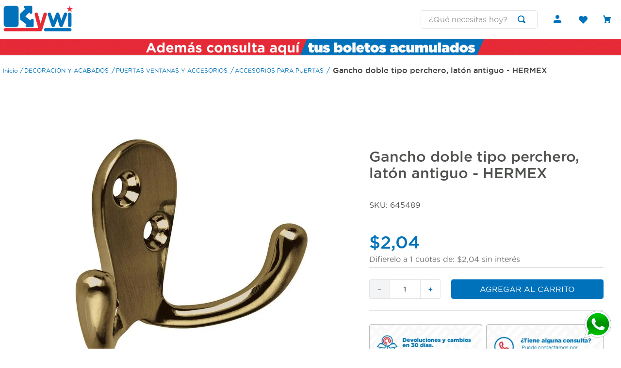

--- FILE ---
content_type: text/html; charset=utf-8
request_url: https://www.google.com/recaptcha/enterprise/anchor?ar=1&k=6LdV7CIpAAAAAPUrHXWlFArQ5hSiNQJk6Ja-vcYM&co=aHR0cHM6Ly93d3cua3l3aXRpZW5kYWVubGluZWEuY29tOjQ0Mw..&hl=es-419&v=7gg7H51Q-naNfhmCP3_R47ho&size=invisible&anchor-ms=20000&execute-ms=30000&cb=yspoc1rmeifa
body_size: 48763
content:
<!DOCTYPE HTML><html dir="ltr" lang="es-419"><head><meta http-equiv="Content-Type" content="text/html; charset=UTF-8">
<meta http-equiv="X-UA-Compatible" content="IE=edge">
<title>reCAPTCHA</title>
<style type="text/css">
/* cyrillic-ext */
@font-face {
  font-family: 'Roboto';
  font-style: normal;
  font-weight: 400;
  font-stretch: 100%;
  src: url(//fonts.gstatic.com/s/roboto/v48/KFO7CnqEu92Fr1ME7kSn66aGLdTylUAMa3GUBHMdazTgWw.woff2) format('woff2');
  unicode-range: U+0460-052F, U+1C80-1C8A, U+20B4, U+2DE0-2DFF, U+A640-A69F, U+FE2E-FE2F;
}
/* cyrillic */
@font-face {
  font-family: 'Roboto';
  font-style: normal;
  font-weight: 400;
  font-stretch: 100%;
  src: url(//fonts.gstatic.com/s/roboto/v48/KFO7CnqEu92Fr1ME7kSn66aGLdTylUAMa3iUBHMdazTgWw.woff2) format('woff2');
  unicode-range: U+0301, U+0400-045F, U+0490-0491, U+04B0-04B1, U+2116;
}
/* greek-ext */
@font-face {
  font-family: 'Roboto';
  font-style: normal;
  font-weight: 400;
  font-stretch: 100%;
  src: url(//fonts.gstatic.com/s/roboto/v48/KFO7CnqEu92Fr1ME7kSn66aGLdTylUAMa3CUBHMdazTgWw.woff2) format('woff2');
  unicode-range: U+1F00-1FFF;
}
/* greek */
@font-face {
  font-family: 'Roboto';
  font-style: normal;
  font-weight: 400;
  font-stretch: 100%;
  src: url(//fonts.gstatic.com/s/roboto/v48/KFO7CnqEu92Fr1ME7kSn66aGLdTylUAMa3-UBHMdazTgWw.woff2) format('woff2');
  unicode-range: U+0370-0377, U+037A-037F, U+0384-038A, U+038C, U+038E-03A1, U+03A3-03FF;
}
/* math */
@font-face {
  font-family: 'Roboto';
  font-style: normal;
  font-weight: 400;
  font-stretch: 100%;
  src: url(//fonts.gstatic.com/s/roboto/v48/KFO7CnqEu92Fr1ME7kSn66aGLdTylUAMawCUBHMdazTgWw.woff2) format('woff2');
  unicode-range: U+0302-0303, U+0305, U+0307-0308, U+0310, U+0312, U+0315, U+031A, U+0326-0327, U+032C, U+032F-0330, U+0332-0333, U+0338, U+033A, U+0346, U+034D, U+0391-03A1, U+03A3-03A9, U+03B1-03C9, U+03D1, U+03D5-03D6, U+03F0-03F1, U+03F4-03F5, U+2016-2017, U+2034-2038, U+203C, U+2040, U+2043, U+2047, U+2050, U+2057, U+205F, U+2070-2071, U+2074-208E, U+2090-209C, U+20D0-20DC, U+20E1, U+20E5-20EF, U+2100-2112, U+2114-2115, U+2117-2121, U+2123-214F, U+2190, U+2192, U+2194-21AE, U+21B0-21E5, U+21F1-21F2, U+21F4-2211, U+2213-2214, U+2216-22FF, U+2308-230B, U+2310, U+2319, U+231C-2321, U+2336-237A, U+237C, U+2395, U+239B-23B7, U+23D0, U+23DC-23E1, U+2474-2475, U+25AF, U+25B3, U+25B7, U+25BD, U+25C1, U+25CA, U+25CC, U+25FB, U+266D-266F, U+27C0-27FF, U+2900-2AFF, U+2B0E-2B11, U+2B30-2B4C, U+2BFE, U+3030, U+FF5B, U+FF5D, U+1D400-1D7FF, U+1EE00-1EEFF;
}
/* symbols */
@font-face {
  font-family: 'Roboto';
  font-style: normal;
  font-weight: 400;
  font-stretch: 100%;
  src: url(//fonts.gstatic.com/s/roboto/v48/KFO7CnqEu92Fr1ME7kSn66aGLdTylUAMaxKUBHMdazTgWw.woff2) format('woff2');
  unicode-range: U+0001-000C, U+000E-001F, U+007F-009F, U+20DD-20E0, U+20E2-20E4, U+2150-218F, U+2190, U+2192, U+2194-2199, U+21AF, U+21E6-21F0, U+21F3, U+2218-2219, U+2299, U+22C4-22C6, U+2300-243F, U+2440-244A, U+2460-24FF, U+25A0-27BF, U+2800-28FF, U+2921-2922, U+2981, U+29BF, U+29EB, U+2B00-2BFF, U+4DC0-4DFF, U+FFF9-FFFB, U+10140-1018E, U+10190-1019C, U+101A0, U+101D0-101FD, U+102E0-102FB, U+10E60-10E7E, U+1D2C0-1D2D3, U+1D2E0-1D37F, U+1F000-1F0FF, U+1F100-1F1AD, U+1F1E6-1F1FF, U+1F30D-1F30F, U+1F315, U+1F31C, U+1F31E, U+1F320-1F32C, U+1F336, U+1F378, U+1F37D, U+1F382, U+1F393-1F39F, U+1F3A7-1F3A8, U+1F3AC-1F3AF, U+1F3C2, U+1F3C4-1F3C6, U+1F3CA-1F3CE, U+1F3D4-1F3E0, U+1F3ED, U+1F3F1-1F3F3, U+1F3F5-1F3F7, U+1F408, U+1F415, U+1F41F, U+1F426, U+1F43F, U+1F441-1F442, U+1F444, U+1F446-1F449, U+1F44C-1F44E, U+1F453, U+1F46A, U+1F47D, U+1F4A3, U+1F4B0, U+1F4B3, U+1F4B9, U+1F4BB, U+1F4BF, U+1F4C8-1F4CB, U+1F4D6, U+1F4DA, U+1F4DF, U+1F4E3-1F4E6, U+1F4EA-1F4ED, U+1F4F7, U+1F4F9-1F4FB, U+1F4FD-1F4FE, U+1F503, U+1F507-1F50B, U+1F50D, U+1F512-1F513, U+1F53E-1F54A, U+1F54F-1F5FA, U+1F610, U+1F650-1F67F, U+1F687, U+1F68D, U+1F691, U+1F694, U+1F698, U+1F6AD, U+1F6B2, U+1F6B9-1F6BA, U+1F6BC, U+1F6C6-1F6CF, U+1F6D3-1F6D7, U+1F6E0-1F6EA, U+1F6F0-1F6F3, U+1F6F7-1F6FC, U+1F700-1F7FF, U+1F800-1F80B, U+1F810-1F847, U+1F850-1F859, U+1F860-1F887, U+1F890-1F8AD, U+1F8B0-1F8BB, U+1F8C0-1F8C1, U+1F900-1F90B, U+1F93B, U+1F946, U+1F984, U+1F996, U+1F9E9, U+1FA00-1FA6F, U+1FA70-1FA7C, U+1FA80-1FA89, U+1FA8F-1FAC6, U+1FACE-1FADC, U+1FADF-1FAE9, U+1FAF0-1FAF8, U+1FB00-1FBFF;
}
/* vietnamese */
@font-face {
  font-family: 'Roboto';
  font-style: normal;
  font-weight: 400;
  font-stretch: 100%;
  src: url(//fonts.gstatic.com/s/roboto/v48/KFO7CnqEu92Fr1ME7kSn66aGLdTylUAMa3OUBHMdazTgWw.woff2) format('woff2');
  unicode-range: U+0102-0103, U+0110-0111, U+0128-0129, U+0168-0169, U+01A0-01A1, U+01AF-01B0, U+0300-0301, U+0303-0304, U+0308-0309, U+0323, U+0329, U+1EA0-1EF9, U+20AB;
}
/* latin-ext */
@font-face {
  font-family: 'Roboto';
  font-style: normal;
  font-weight: 400;
  font-stretch: 100%;
  src: url(//fonts.gstatic.com/s/roboto/v48/KFO7CnqEu92Fr1ME7kSn66aGLdTylUAMa3KUBHMdazTgWw.woff2) format('woff2');
  unicode-range: U+0100-02BA, U+02BD-02C5, U+02C7-02CC, U+02CE-02D7, U+02DD-02FF, U+0304, U+0308, U+0329, U+1D00-1DBF, U+1E00-1E9F, U+1EF2-1EFF, U+2020, U+20A0-20AB, U+20AD-20C0, U+2113, U+2C60-2C7F, U+A720-A7FF;
}
/* latin */
@font-face {
  font-family: 'Roboto';
  font-style: normal;
  font-weight: 400;
  font-stretch: 100%;
  src: url(//fonts.gstatic.com/s/roboto/v48/KFO7CnqEu92Fr1ME7kSn66aGLdTylUAMa3yUBHMdazQ.woff2) format('woff2');
  unicode-range: U+0000-00FF, U+0131, U+0152-0153, U+02BB-02BC, U+02C6, U+02DA, U+02DC, U+0304, U+0308, U+0329, U+2000-206F, U+20AC, U+2122, U+2191, U+2193, U+2212, U+2215, U+FEFF, U+FFFD;
}
/* cyrillic-ext */
@font-face {
  font-family: 'Roboto';
  font-style: normal;
  font-weight: 500;
  font-stretch: 100%;
  src: url(//fonts.gstatic.com/s/roboto/v48/KFO7CnqEu92Fr1ME7kSn66aGLdTylUAMa3GUBHMdazTgWw.woff2) format('woff2');
  unicode-range: U+0460-052F, U+1C80-1C8A, U+20B4, U+2DE0-2DFF, U+A640-A69F, U+FE2E-FE2F;
}
/* cyrillic */
@font-face {
  font-family: 'Roboto';
  font-style: normal;
  font-weight: 500;
  font-stretch: 100%;
  src: url(//fonts.gstatic.com/s/roboto/v48/KFO7CnqEu92Fr1ME7kSn66aGLdTylUAMa3iUBHMdazTgWw.woff2) format('woff2');
  unicode-range: U+0301, U+0400-045F, U+0490-0491, U+04B0-04B1, U+2116;
}
/* greek-ext */
@font-face {
  font-family: 'Roboto';
  font-style: normal;
  font-weight: 500;
  font-stretch: 100%;
  src: url(//fonts.gstatic.com/s/roboto/v48/KFO7CnqEu92Fr1ME7kSn66aGLdTylUAMa3CUBHMdazTgWw.woff2) format('woff2');
  unicode-range: U+1F00-1FFF;
}
/* greek */
@font-face {
  font-family: 'Roboto';
  font-style: normal;
  font-weight: 500;
  font-stretch: 100%;
  src: url(//fonts.gstatic.com/s/roboto/v48/KFO7CnqEu92Fr1ME7kSn66aGLdTylUAMa3-UBHMdazTgWw.woff2) format('woff2');
  unicode-range: U+0370-0377, U+037A-037F, U+0384-038A, U+038C, U+038E-03A1, U+03A3-03FF;
}
/* math */
@font-face {
  font-family: 'Roboto';
  font-style: normal;
  font-weight: 500;
  font-stretch: 100%;
  src: url(//fonts.gstatic.com/s/roboto/v48/KFO7CnqEu92Fr1ME7kSn66aGLdTylUAMawCUBHMdazTgWw.woff2) format('woff2');
  unicode-range: U+0302-0303, U+0305, U+0307-0308, U+0310, U+0312, U+0315, U+031A, U+0326-0327, U+032C, U+032F-0330, U+0332-0333, U+0338, U+033A, U+0346, U+034D, U+0391-03A1, U+03A3-03A9, U+03B1-03C9, U+03D1, U+03D5-03D6, U+03F0-03F1, U+03F4-03F5, U+2016-2017, U+2034-2038, U+203C, U+2040, U+2043, U+2047, U+2050, U+2057, U+205F, U+2070-2071, U+2074-208E, U+2090-209C, U+20D0-20DC, U+20E1, U+20E5-20EF, U+2100-2112, U+2114-2115, U+2117-2121, U+2123-214F, U+2190, U+2192, U+2194-21AE, U+21B0-21E5, U+21F1-21F2, U+21F4-2211, U+2213-2214, U+2216-22FF, U+2308-230B, U+2310, U+2319, U+231C-2321, U+2336-237A, U+237C, U+2395, U+239B-23B7, U+23D0, U+23DC-23E1, U+2474-2475, U+25AF, U+25B3, U+25B7, U+25BD, U+25C1, U+25CA, U+25CC, U+25FB, U+266D-266F, U+27C0-27FF, U+2900-2AFF, U+2B0E-2B11, U+2B30-2B4C, U+2BFE, U+3030, U+FF5B, U+FF5D, U+1D400-1D7FF, U+1EE00-1EEFF;
}
/* symbols */
@font-face {
  font-family: 'Roboto';
  font-style: normal;
  font-weight: 500;
  font-stretch: 100%;
  src: url(//fonts.gstatic.com/s/roboto/v48/KFO7CnqEu92Fr1ME7kSn66aGLdTylUAMaxKUBHMdazTgWw.woff2) format('woff2');
  unicode-range: U+0001-000C, U+000E-001F, U+007F-009F, U+20DD-20E0, U+20E2-20E4, U+2150-218F, U+2190, U+2192, U+2194-2199, U+21AF, U+21E6-21F0, U+21F3, U+2218-2219, U+2299, U+22C4-22C6, U+2300-243F, U+2440-244A, U+2460-24FF, U+25A0-27BF, U+2800-28FF, U+2921-2922, U+2981, U+29BF, U+29EB, U+2B00-2BFF, U+4DC0-4DFF, U+FFF9-FFFB, U+10140-1018E, U+10190-1019C, U+101A0, U+101D0-101FD, U+102E0-102FB, U+10E60-10E7E, U+1D2C0-1D2D3, U+1D2E0-1D37F, U+1F000-1F0FF, U+1F100-1F1AD, U+1F1E6-1F1FF, U+1F30D-1F30F, U+1F315, U+1F31C, U+1F31E, U+1F320-1F32C, U+1F336, U+1F378, U+1F37D, U+1F382, U+1F393-1F39F, U+1F3A7-1F3A8, U+1F3AC-1F3AF, U+1F3C2, U+1F3C4-1F3C6, U+1F3CA-1F3CE, U+1F3D4-1F3E0, U+1F3ED, U+1F3F1-1F3F3, U+1F3F5-1F3F7, U+1F408, U+1F415, U+1F41F, U+1F426, U+1F43F, U+1F441-1F442, U+1F444, U+1F446-1F449, U+1F44C-1F44E, U+1F453, U+1F46A, U+1F47D, U+1F4A3, U+1F4B0, U+1F4B3, U+1F4B9, U+1F4BB, U+1F4BF, U+1F4C8-1F4CB, U+1F4D6, U+1F4DA, U+1F4DF, U+1F4E3-1F4E6, U+1F4EA-1F4ED, U+1F4F7, U+1F4F9-1F4FB, U+1F4FD-1F4FE, U+1F503, U+1F507-1F50B, U+1F50D, U+1F512-1F513, U+1F53E-1F54A, U+1F54F-1F5FA, U+1F610, U+1F650-1F67F, U+1F687, U+1F68D, U+1F691, U+1F694, U+1F698, U+1F6AD, U+1F6B2, U+1F6B9-1F6BA, U+1F6BC, U+1F6C6-1F6CF, U+1F6D3-1F6D7, U+1F6E0-1F6EA, U+1F6F0-1F6F3, U+1F6F7-1F6FC, U+1F700-1F7FF, U+1F800-1F80B, U+1F810-1F847, U+1F850-1F859, U+1F860-1F887, U+1F890-1F8AD, U+1F8B0-1F8BB, U+1F8C0-1F8C1, U+1F900-1F90B, U+1F93B, U+1F946, U+1F984, U+1F996, U+1F9E9, U+1FA00-1FA6F, U+1FA70-1FA7C, U+1FA80-1FA89, U+1FA8F-1FAC6, U+1FACE-1FADC, U+1FADF-1FAE9, U+1FAF0-1FAF8, U+1FB00-1FBFF;
}
/* vietnamese */
@font-face {
  font-family: 'Roboto';
  font-style: normal;
  font-weight: 500;
  font-stretch: 100%;
  src: url(//fonts.gstatic.com/s/roboto/v48/KFO7CnqEu92Fr1ME7kSn66aGLdTylUAMa3OUBHMdazTgWw.woff2) format('woff2');
  unicode-range: U+0102-0103, U+0110-0111, U+0128-0129, U+0168-0169, U+01A0-01A1, U+01AF-01B0, U+0300-0301, U+0303-0304, U+0308-0309, U+0323, U+0329, U+1EA0-1EF9, U+20AB;
}
/* latin-ext */
@font-face {
  font-family: 'Roboto';
  font-style: normal;
  font-weight: 500;
  font-stretch: 100%;
  src: url(//fonts.gstatic.com/s/roboto/v48/KFO7CnqEu92Fr1ME7kSn66aGLdTylUAMa3KUBHMdazTgWw.woff2) format('woff2');
  unicode-range: U+0100-02BA, U+02BD-02C5, U+02C7-02CC, U+02CE-02D7, U+02DD-02FF, U+0304, U+0308, U+0329, U+1D00-1DBF, U+1E00-1E9F, U+1EF2-1EFF, U+2020, U+20A0-20AB, U+20AD-20C0, U+2113, U+2C60-2C7F, U+A720-A7FF;
}
/* latin */
@font-face {
  font-family: 'Roboto';
  font-style: normal;
  font-weight: 500;
  font-stretch: 100%;
  src: url(//fonts.gstatic.com/s/roboto/v48/KFO7CnqEu92Fr1ME7kSn66aGLdTylUAMa3yUBHMdazQ.woff2) format('woff2');
  unicode-range: U+0000-00FF, U+0131, U+0152-0153, U+02BB-02BC, U+02C6, U+02DA, U+02DC, U+0304, U+0308, U+0329, U+2000-206F, U+20AC, U+2122, U+2191, U+2193, U+2212, U+2215, U+FEFF, U+FFFD;
}
/* cyrillic-ext */
@font-face {
  font-family: 'Roboto';
  font-style: normal;
  font-weight: 900;
  font-stretch: 100%;
  src: url(//fonts.gstatic.com/s/roboto/v48/KFO7CnqEu92Fr1ME7kSn66aGLdTylUAMa3GUBHMdazTgWw.woff2) format('woff2');
  unicode-range: U+0460-052F, U+1C80-1C8A, U+20B4, U+2DE0-2DFF, U+A640-A69F, U+FE2E-FE2F;
}
/* cyrillic */
@font-face {
  font-family: 'Roboto';
  font-style: normal;
  font-weight: 900;
  font-stretch: 100%;
  src: url(//fonts.gstatic.com/s/roboto/v48/KFO7CnqEu92Fr1ME7kSn66aGLdTylUAMa3iUBHMdazTgWw.woff2) format('woff2');
  unicode-range: U+0301, U+0400-045F, U+0490-0491, U+04B0-04B1, U+2116;
}
/* greek-ext */
@font-face {
  font-family: 'Roboto';
  font-style: normal;
  font-weight: 900;
  font-stretch: 100%;
  src: url(//fonts.gstatic.com/s/roboto/v48/KFO7CnqEu92Fr1ME7kSn66aGLdTylUAMa3CUBHMdazTgWw.woff2) format('woff2');
  unicode-range: U+1F00-1FFF;
}
/* greek */
@font-face {
  font-family: 'Roboto';
  font-style: normal;
  font-weight: 900;
  font-stretch: 100%;
  src: url(//fonts.gstatic.com/s/roboto/v48/KFO7CnqEu92Fr1ME7kSn66aGLdTylUAMa3-UBHMdazTgWw.woff2) format('woff2');
  unicode-range: U+0370-0377, U+037A-037F, U+0384-038A, U+038C, U+038E-03A1, U+03A3-03FF;
}
/* math */
@font-face {
  font-family: 'Roboto';
  font-style: normal;
  font-weight: 900;
  font-stretch: 100%;
  src: url(//fonts.gstatic.com/s/roboto/v48/KFO7CnqEu92Fr1ME7kSn66aGLdTylUAMawCUBHMdazTgWw.woff2) format('woff2');
  unicode-range: U+0302-0303, U+0305, U+0307-0308, U+0310, U+0312, U+0315, U+031A, U+0326-0327, U+032C, U+032F-0330, U+0332-0333, U+0338, U+033A, U+0346, U+034D, U+0391-03A1, U+03A3-03A9, U+03B1-03C9, U+03D1, U+03D5-03D6, U+03F0-03F1, U+03F4-03F5, U+2016-2017, U+2034-2038, U+203C, U+2040, U+2043, U+2047, U+2050, U+2057, U+205F, U+2070-2071, U+2074-208E, U+2090-209C, U+20D0-20DC, U+20E1, U+20E5-20EF, U+2100-2112, U+2114-2115, U+2117-2121, U+2123-214F, U+2190, U+2192, U+2194-21AE, U+21B0-21E5, U+21F1-21F2, U+21F4-2211, U+2213-2214, U+2216-22FF, U+2308-230B, U+2310, U+2319, U+231C-2321, U+2336-237A, U+237C, U+2395, U+239B-23B7, U+23D0, U+23DC-23E1, U+2474-2475, U+25AF, U+25B3, U+25B7, U+25BD, U+25C1, U+25CA, U+25CC, U+25FB, U+266D-266F, U+27C0-27FF, U+2900-2AFF, U+2B0E-2B11, U+2B30-2B4C, U+2BFE, U+3030, U+FF5B, U+FF5D, U+1D400-1D7FF, U+1EE00-1EEFF;
}
/* symbols */
@font-face {
  font-family: 'Roboto';
  font-style: normal;
  font-weight: 900;
  font-stretch: 100%;
  src: url(//fonts.gstatic.com/s/roboto/v48/KFO7CnqEu92Fr1ME7kSn66aGLdTylUAMaxKUBHMdazTgWw.woff2) format('woff2');
  unicode-range: U+0001-000C, U+000E-001F, U+007F-009F, U+20DD-20E0, U+20E2-20E4, U+2150-218F, U+2190, U+2192, U+2194-2199, U+21AF, U+21E6-21F0, U+21F3, U+2218-2219, U+2299, U+22C4-22C6, U+2300-243F, U+2440-244A, U+2460-24FF, U+25A0-27BF, U+2800-28FF, U+2921-2922, U+2981, U+29BF, U+29EB, U+2B00-2BFF, U+4DC0-4DFF, U+FFF9-FFFB, U+10140-1018E, U+10190-1019C, U+101A0, U+101D0-101FD, U+102E0-102FB, U+10E60-10E7E, U+1D2C0-1D2D3, U+1D2E0-1D37F, U+1F000-1F0FF, U+1F100-1F1AD, U+1F1E6-1F1FF, U+1F30D-1F30F, U+1F315, U+1F31C, U+1F31E, U+1F320-1F32C, U+1F336, U+1F378, U+1F37D, U+1F382, U+1F393-1F39F, U+1F3A7-1F3A8, U+1F3AC-1F3AF, U+1F3C2, U+1F3C4-1F3C6, U+1F3CA-1F3CE, U+1F3D4-1F3E0, U+1F3ED, U+1F3F1-1F3F3, U+1F3F5-1F3F7, U+1F408, U+1F415, U+1F41F, U+1F426, U+1F43F, U+1F441-1F442, U+1F444, U+1F446-1F449, U+1F44C-1F44E, U+1F453, U+1F46A, U+1F47D, U+1F4A3, U+1F4B0, U+1F4B3, U+1F4B9, U+1F4BB, U+1F4BF, U+1F4C8-1F4CB, U+1F4D6, U+1F4DA, U+1F4DF, U+1F4E3-1F4E6, U+1F4EA-1F4ED, U+1F4F7, U+1F4F9-1F4FB, U+1F4FD-1F4FE, U+1F503, U+1F507-1F50B, U+1F50D, U+1F512-1F513, U+1F53E-1F54A, U+1F54F-1F5FA, U+1F610, U+1F650-1F67F, U+1F687, U+1F68D, U+1F691, U+1F694, U+1F698, U+1F6AD, U+1F6B2, U+1F6B9-1F6BA, U+1F6BC, U+1F6C6-1F6CF, U+1F6D3-1F6D7, U+1F6E0-1F6EA, U+1F6F0-1F6F3, U+1F6F7-1F6FC, U+1F700-1F7FF, U+1F800-1F80B, U+1F810-1F847, U+1F850-1F859, U+1F860-1F887, U+1F890-1F8AD, U+1F8B0-1F8BB, U+1F8C0-1F8C1, U+1F900-1F90B, U+1F93B, U+1F946, U+1F984, U+1F996, U+1F9E9, U+1FA00-1FA6F, U+1FA70-1FA7C, U+1FA80-1FA89, U+1FA8F-1FAC6, U+1FACE-1FADC, U+1FADF-1FAE9, U+1FAF0-1FAF8, U+1FB00-1FBFF;
}
/* vietnamese */
@font-face {
  font-family: 'Roboto';
  font-style: normal;
  font-weight: 900;
  font-stretch: 100%;
  src: url(//fonts.gstatic.com/s/roboto/v48/KFO7CnqEu92Fr1ME7kSn66aGLdTylUAMa3OUBHMdazTgWw.woff2) format('woff2');
  unicode-range: U+0102-0103, U+0110-0111, U+0128-0129, U+0168-0169, U+01A0-01A1, U+01AF-01B0, U+0300-0301, U+0303-0304, U+0308-0309, U+0323, U+0329, U+1EA0-1EF9, U+20AB;
}
/* latin-ext */
@font-face {
  font-family: 'Roboto';
  font-style: normal;
  font-weight: 900;
  font-stretch: 100%;
  src: url(//fonts.gstatic.com/s/roboto/v48/KFO7CnqEu92Fr1ME7kSn66aGLdTylUAMa3KUBHMdazTgWw.woff2) format('woff2');
  unicode-range: U+0100-02BA, U+02BD-02C5, U+02C7-02CC, U+02CE-02D7, U+02DD-02FF, U+0304, U+0308, U+0329, U+1D00-1DBF, U+1E00-1E9F, U+1EF2-1EFF, U+2020, U+20A0-20AB, U+20AD-20C0, U+2113, U+2C60-2C7F, U+A720-A7FF;
}
/* latin */
@font-face {
  font-family: 'Roboto';
  font-style: normal;
  font-weight: 900;
  font-stretch: 100%;
  src: url(//fonts.gstatic.com/s/roboto/v48/KFO7CnqEu92Fr1ME7kSn66aGLdTylUAMa3yUBHMdazQ.woff2) format('woff2');
  unicode-range: U+0000-00FF, U+0131, U+0152-0153, U+02BB-02BC, U+02C6, U+02DA, U+02DC, U+0304, U+0308, U+0329, U+2000-206F, U+20AC, U+2122, U+2191, U+2193, U+2212, U+2215, U+FEFF, U+FFFD;
}

</style>
<link rel="stylesheet" type="text/css" href="https://www.gstatic.com/recaptcha/releases/7gg7H51Q-naNfhmCP3_R47ho/styles__ltr.css">
<script nonce="EV44OL0HL3uSDdvQXZ3S9w" type="text/javascript">window['__recaptcha_api'] = 'https://www.google.com/recaptcha/enterprise/';</script>
<script type="text/javascript" src="https://www.gstatic.com/recaptcha/releases/7gg7H51Q-naNfhmCP3_R47ho/recaptcha__es_419.js" nonce="EV44OL0HL3uSDdvQXZ3S9w">
      
    </script></head>
<body><div id="rc-anchor-alert" class="rc-anchor-alert"></div>
<input type="hidden" id="recaptcha-token" value="[base64]">
<script type="text/javascript" nonce="EV44OL0HL3uSDdvQXZ3S9w">
      recaptcha.anchor.Main.init("[\x22ainput\x22,[\x22bgdata\x22,\x22\x22,\[base64]/[base64]/[base64]/[base64]/[base64]/[base64]/[base64]/[base64]/[base64]/[base64]\\u003d\x22,\[base64]\\u003d\x22,\x22JsKzQcKDwpfCnioDahLCrWDDrU8sw6wAw4nDqCtCcntRD8Kaw4pMw6howrIYw4fDrSDCrS/CvMKKwq/DjxI/ZsKwwpHDjxkFVsO7w47Di8KHw6vDomrCkVNUdMOPFcKnHMKbw4fDn8KzDxl4wovCtsO/[base64]/[base64]/[base64]/DtULDncK+wrBIcjXDmljCpX1VwqcfUMKSa8OPwrlKf2s+ZMOWw6VgDsKYTTHDuXzDnBUuJSA9dcOlwoJUdMKFwqR/[base64]/YzPDncKSwp3CinLDsQhcwo3CsMOGCsKlwr3DisOVw7Z+w4deJcOlLsKHMcOpwrrCh8KLw5XDhk3CuRrDocO7CsKUw7rCr8KZcsOkwqMpbmbChAnDpk9QwqvClj1gwpjDjMOnK8OOW8OKNmPDr0bCkMOvOsO4wpBtw77CssKIwq7DhRA2BsOiN1/DkErDgAPCtDXDryx6w60tRsKrw7jDpsOvwq9iORTCm30baGjDpcOCIMKvQh8dw50CDMK5RsKJwpvCuMOPJDXCk8KJwqnDuQJxwp/CisOkKsOue8OuPBLCh8OdY8O5cSI+w4k7wp3CrsORIsOrE8OFwqzCgSvCqUAsw4DDsCDDsxtiwpzCjh4uw5NwZk82w5Qlw513Lk/DvxfCkMKew4DCkU3Cj8KOMMOAK0pCMsKFE8OPwpDDk1DCvcKONsKQOxTCjcKbwqjDisKPIDjCoMOOesKbwpVSwojDnMOnwqPCjcOtYBDChGDCvcKmw5Ybwq7CjcKDFRowJFZjwrbCpWFgJwLCl3NRwrnDl8Kcw6QfJsOzw490woV1wqI1c3/CtsO4wrhcZ8KrwqYIesKwwpdNwrfCrg1INcKgwqfCoMOuw7JzwpnDmjXDoVI7Dz0ZUGfDt8KNw7ZvZAcHw77DmMKww7zCgE7Co8OEckYTwpPCjUABFMKWwrPDk8O4WcOTL8O4wqvDj3peG1rDqxbDgcOCwpDDr3fCqsOBGAPCmsKuw4AEairCik/DmV7CpgbCnTwPw7DDvGdXTA8eRMKfagBbc2LCisKqZ1IRTMOjKsOlwo0uw4NjdsK5SF80wpXCs8KPdTrCrsKaa8Kaw6tdwpsQVSZDwozDrkjDngMywqtVw442dcOUwoV1NQvCsMKgP3AMw77Cq8KNw4/DhMKzwqLDinjCgwnCrn/Dj1LDoMKMWVbClH0ZPMKRw7Mpw77CuRrDvcOOFEDDuE/DucO6esOJGsKKw57CpVoKw7QIw4sfCMKawrVVwrHDuVbDhsKpF0HCtgd1QsOQF0rDiQs9AFxGQMKTwofCj8Omw4FcAljCtMKEZhNpw4s+PVvDqXDCpsKNbsOrR8OJbMKvw6/CjwbDiQzDosKww4gaw41cMMKVwp7ChDnDh2DDp13Dg0/DqnfDg0LDpBByRVnDvHs2aysAKsKrPGjDkMOPwrzCv8KHw4FJwoc6w5rCtxLCjjhvN8KsOA5vUQHDlMKgExXDrMKKw67DsggEfH3CrMOqw6FiTcKUwr46wrovesOJaBg8DcOCw7FJcH5/wqgaRsOFwpACwrNVDMKraDrCk8Opw7kcw5fCjMOmUMKSwrFIVcKsTlnDvXjCv0fCgUFOw40dV1dRIEHCgj4wEsObwq5dw5TCl8O3wpnCskgTAcO/ZsOHBEtkF8K0w6IlwqLCsW9DwrAsw5FWwpbCgj9zDD1NN8KAwrTDnjLDp8K/wpPCjQvCsmfDpkVBw6zDhQ4GwrvDqAhaTcO7RhMmKsOlBsK9QCjCrMKkHMO4w4nDj8ODf01Wwrp4MCRaw4gGw6LDlsOPwoDDihDDmsOpw7MNS8KBEFnCrsKUaV99w6XChWLDtcOqOsKLUAYvOQjDkMO/w6zDoUnCgiLDl8OiwrY3JsO2wpnCmzvCjgwZw6x2KsKUw4/CpsKmw7/CvsOvfi7Dm8OZPRzCnQpSPsK/w7YNBF1DZBoTw51Ww5I7a3AVwpvDlsOaNVDCmyQuScO0TH7DgsKzdMO5wp83XFXDmcKdZXjDpsK8QWtCecKCOsK/GsKQw7vClsOTw4lbJ8OEDcOgw4IFKF3Dj8OYUlvCtjlRw6Ixw6l3THTCmWZFwpURSjzCtyLCoMO1wqsAw4ZQDMK/F8KfcsKwYcOxw6TCtsK8w7nCvz8Bw78EdW1+ClRBWMKJacK/[base64]/CqE1pHQ5lwoh9wrhkwqVlPhPDnm7Do39Lwq5gw58Nw6ZTw7TDklnDssKtw6DDvcKKUBwfw4nCjArDk8OSwrvClwfDvGkWTjtFw5vDvCnDvSZPNsK2U8Opw7YSGsO6w4vCj8KCPsOFDnRVHzsqT8Kqb8OKwq9eE2nDrcO2wrkwJX83w4BzDAjCsDbCino/w4vChcK7CgHDln0zUsK1O8OKw5zDjwMqw49Qwp3CqCJ5KMOYwqvChMOJwr/DqMK9wrx7NsOswqcXwobClEdGdGsfJsK0wo/DpMOWwo3CscOPFVUTXURGC8KVwqRmw6lIwozCocOIw7/Co3Zew6RHwqDDksOaw7PChsOBKj8/w5cKNDw+wpfDmz9rw5l0woXDnsK5w7pPYHEmasK9w7ZRw4VLT2xmJcKHwrQQPHIiX0vCi1LDu1sOw7bDgBvDvMKwATthbsOkw7jDgD3Dv1kGDUvCksOkwo8cwp9IGcKlw4DDisKpwq/DocKCwpDCo8KlB8OPwo/DhjjDvcKKw6ArQMKbeEt4wq3DicORw7fCp1rDsHBRw7rDmHAbw7Zkwr7CnMO7awjCn8ODw7xHwpnCizZZXA/DilzDm8Kpw7nCh8KXGMKow5g3GcKGw47CrsOtADvCjEnCr0ZFwpPDgSLCsMKiCBV/[base64]/Cv0xmSTQARTTDkCJwwpjDpsOwfDNyA8K2wpxifMKjw5LDr0YWFE84DcOvbMK7w4rDiMORwqtRw5DDvBjCu8KTwpF7w7tIw4A7WVbDq1gBw63CkE3CmMKRc8K2wpQ/w4/Cg8KbesOQe8Kuwp9OUWfCkTh7B8KecMOZQ8K+wrYVd3bCv8OaEMKRw6fDn8KGw4ppPldzw5TClcKYfsOWwogsfEPDvwTDn8O6XsO+JmYKw6nDv8KFw6A4dsOMwr9fKcOHw6ZhC8Ksw49pV8K/VWk6wq9EwpjCh8KywqbDh8KRCMOcw5rCmE1mwqbCkmzCkcKbd8KTMMOAwrcxC8K4GcOVw6gGdMOCw4bDqsK6fUwPw6ZeMMKVwql9wognwrrDlVrDglLCu8K+w6LDmcKjwqzDmSTCiMONwqrClMOLd8KnUmgTDHRFDH7DsVwZw4XCoEHCqMOPSRQMbMK9fQDDoD/[base64]/CkcOHwohVw4/DkMKlfVHCiQdAMsOew7t2w5wdwpBewozDucKjT1vDksKAwq/DtG/CksKpY8K3wrczw53DjF/DrcKOE8KaQE1rO8K0wrLDtWljasK+R8Orwql5RMO3exkDKcOWDsOFw47DtBVpH2lTw7/Dq8KHT2XDscOXw63DukfCjWbDtFfChRIKw5rCkMOLw5zCsDJQMEVpwr5OdcKDwoAEw6zDkRzDjlHDm3FEWj/Cs8Ksw4nDp8OeVS7ChG/[base64]/w77Co8OSYADDnsO8wpLCj8O+bcKgwoXDv8Ofw4tZwpI6Kis3wphfTAJtWgPDnCLDicOQFcOAWcOiw7BIHcOFNMONw5wIw6fDj8Khw6vDolHDmsOYesOwai5JYzrDksOEBsKUw6DDmcKrwrttw77DojAHBlDCuC8cQEIvOVlDw6s6FsOgwpROCB7CrD/DicOPwr1MwqRKGsKYMkPDiyoxNMKaJB5+w77Ds8OAdcK2QmBGw5dfEG3Cp8O7eQ7Du2RQw7bCgMKjw6kCw7vDr8KedMObNl/Co0XDjcOLw5PCnVsdwqTDuMO2wpXCiBQZwqtyw5sLUcKyHcKVwoTDokMUw5Evwp3DqCoxw5nDlsKiYQLDmcKOL8OPDTIUAXXDjSN0w6XCosK/[base64]/[base64]/[base64]/[base64]/CujXCgDwRwrkHwoJ/fsKmc8KNOxDDg11idsK6wqHDkcKHw7bDpcKpw53CkQHDvDvCm8Kkw6vDgsKJwrXDh3XChsKLNsOcNSHCiMOcwpXDnsO/[base64]/EG7CisO4wrQtw7nCv0VEQcKnW8KHNsKAXTtROsKtfcOkw4twWAfDvEPClMKZZnhHIlxtwoEGL8KNw7h6w6LCgGdaw47Dky3DvcOJwpXDoAbDsSrDjBtcwpTDhhoXb8KPDV/[base64]/I8KGw5bCscOPw7fCg8KiLMK6wrwHGcKwwr/ChBHDg8OUS0XDvAIzwot9wrPCssOHwrhoHnXCqMOkCRBTP316wrnCnkxow7nDt8KEVcOyS3Nrw4glF8Kkw7zCi8OmwqvDuMOoRV99XCxDLkgbwrrDlF5+fsOOwrAnwodHFMOSFcKzEMKQw7jDvMKGKsOzwr/Cm8KBw65Uw6cSw7I4Y8KCTBxrwrDDr8OywozClMKbw5jDgUPDvizCmsOMw6J2wq7CgcOASMKgwrokSsKGwqXDoRUGNsO/wr08w61cwoHDucKyw7xrSsKGeMKAwq3DrxPCilHDnUR+ZhV/Hy3Ch8OPFsOSNDkSGk/[base64]/GBPCn3c9wpPCnCTDiWt1w71LO8K9N2F1woPCicKlwpHCq8Kfwq/Drz1UH8K5wozCh8KRFBdiwoPCtD1Gw7nDtxZFwoLDoMKHE27DoDLCksKTfhpBw7bCi8Kww7Mlwq/[base64]/Ci2fDnsKrw6AzTMKUwoY/[base64]/CrsKUwq7CqcOAIDvDr8KZw4bCg8KGfCjCvgUEw7UMJMKMwonCghFZw71+Q8OmWScBfGw7w5fDnhxwC8Ojb8OFA2kCSkJlMMOaw6LCpMKaa8OMAQF0JUXCgn8dXB7DsMK4wp/CqhvDlH/Dp8KJwrLDsDzCmAfCvMKXSMK/PsK4w5vCjMOOMcONYsOww6bDgHDCgVfDgkFpw4bDjsOoFRsDwqrDiR1yw5I7w6pzwrxXAW1twpgLw4JZYidKUkLDgWnCmsODeCFbwogLXhLCnXA7acKjMsOAw4/CjB/ClsKJwqrCocOdcsOtRSDDgjpvw7XDoWPDksOyw7o9woPDkMKGOhjDkRQnwo3DrCZtfwvCsMO3woYDw4vDgRpYf8KCw6lpwqnDtMK5w6XDqVEvw47CscKQwplzw75yG8O7w63Cg8KSOcO1PsKowrnDp8Kaw7lBw4bCvcKmw5A2UcKzZMOjCcO3w7XCj2zCtMO9CSTDuX/CugsRwqjDlsKIHcO4woYXwolpDAM8w41GKcKmw6YrF1EtwoECwrHDo0bCscKhST8iw7TDtAdoC8KzwqnDsMKew6fCinrDhcOCSW1Dw6rDlUhCYcOtwr5gw5bCjcO+w5lKw7FDwqXCqHJhZB/CvcOMLlVowrzDucOtKV58wpjCikTCthk4axjCnkgcBEnCk0nCmmRJFE/DjcOSw7LCvEnCoEUzXsOdw546FMO6woISw4bCpsOyHSN/wq7Cim/CnDDDoErCjC0AEsOgEMO2w6gGwp3DjAB9wqXCr8KKw6vCswrCpRBsFBHDnMOSwqYBG20KFMKhw4DDgTrDrBBGYBvDlMKlw4DDjsO/bcOQw4/Cszctw79deX8NOHvDjsOLXsKDw7l5w4/CiQnDr0PDqEYLdMKFRW4xaEd0WsKdLsO6w6nCoDjCpMK+w49Hw5TCgivDjcOOZMOOAcO+O3FDLWEEw6Ixc3zCqcOsd2Ytw5HDgH1EGsKtfk7ClR3DqnRyesOsOCfCgsOIwpbChXQSwo/DmBVyPcKRJVwiVkfCoMKvw6ZnfSrCjMOlwp/[base64]/CosKZbV/DkHDDrXzDllXDucOWIcOOK1LDt8OABMOcwq1WKn3DiETDgETCozIrw7PCqQ0Dw6jCscObwq4Hwqx/JgDDjMKcwrd/F2okKcKtwqbDk8KGFcOYHMKswrwfNsOXw5TDl8KoCkRkw4jCrCtechdcw7bCn8OXIsOmdBnDlEZowpsRYkzCp8Oew45HYGAdCsOowo8UecKRNcKnwp9rwoRQZD/DnEthwozCp8KVM3llw5YxwrM9QsO7w63DiUrDiMOdYMOJwoTCrzlvIB/DlMOzwpnCoj/CikFlw7JXATLCmcKewokUecOcFMKiDmVFw63DmHodwr9WUm3CisKdC0lPwql1w6PCpcO+w6I2w63Cn8OuU8K8wpoHbh1XKjpXMMOgPMO2wp87wpUdwqpRZ8OsegxHIgAyw4rDnA3DtMORKA43VXs3w5bCoUBiQkNNDmXDlk/[base64]/[base64]/CvQAhwpXCpcKTwqQ/[base64]/DuV9Tw5PDslPDpcKaFGXCksO4NsOTw44fJW/Cp3wTZm3Dt8KDScO4wqwDw4BxAylww5HCnsKRKsKnwoZGwqnCtsKjdMOOUyIwwoIGasKFwoTCnw/[base64]/w5NuDMOvwo3DgljDi8O3cDHDtmRBwqPCqsK7wocBwrYdMsObJWtJdsKqwpQIQsOtSsO7w6DCg8OQw6zDoDMTP8KpQcKfXj/Ch0dWwpoJwpVcZcOqwrLCnlrCo2JpTcKMS8KkwroGGXQHMgwCaMK3wo3CphzDksKxwrPCgnQLPw1vaBNbw5UWw4TDmSxkw5fDlxbCsBbDvMOXLMKnEsK2w74aQQDCncOyMEbDhsKDwoXCjRzCslc0woLDvyEMw4XCvz/DjMOiwpEbw5TDjMKDw7tEw4Iewq5fw4IfEsKZBcOwAUnDhMKYPW4OfcKGw5cvw67ClUDCsAd+w6rCocOwwrN8DcK/MkfDmMObDMOxWwXCkVzDicK1UBFsGzDDosOZQHzCg8Obwr7DlBPCvQfDrsKSwrh1MwYMCsOOalJAw58ow5dFb8K/w71qb37Ch8O+w5LDhsKSf8O5wqZOWgnCiFHChsKqFMOxw7/[base64]/DnMOaWSgocMKdw7XDlFHDjgTDhsK7wpjChsOpw4lhw6pwBlTDum/CoSHDjAPDmBvCg8KBB8KmW8K/woXDpGsQaWXDo8O6wr93w4NxeDrCvTY5GUxjwp9lXT9mw5oGw4DCksOKwoR6ZsOWwrx5VmppVGzCosKcGsOHdcOJfB80wqZIcMKDHVpCwr4dwpYnw6rCpcO4wpotSQnDh8OTw6jDuUd2KX9kK8KVZW/Dk8KSwqF6JsKQWkASMcOkdsOcwqUdG34reMOYWHzDni/[base64]/csK2wrMyT8Kew6fDkmUsACPCuRVOwo44wqjCjlrDig9Ww5JDwq/Cu2fDrsKGZ8KFwpjCiAZSwp/DtlRGQcKnawQaw7NUw5YmwoVdwpdHUsOyAMO/YsOOS8OAG8Oyw5LCp2bCkFbCqMKHwqfDg8KsQDnDgVRGw4rCscO+wrXDlMKgAjg1wohYwqjCvC8NPMKcw47DjBZIwqF0w7BpFsOOwo/CsX8SQBZjM8KVC8OewoYAKsOkZH7DtMKKG8O5TMO6wrMuEcO/[base64]/[base64]/[base64]/CpsKawqMQV8KxwofCi8KMS8OkScOIw5FnBA9owpbCkkbDusKoc8Onw5lJwoZOHcOkUsKRwrcbw6wrTinDhBd2wpvClFpWw54aIjLCoMKMw4/[base64]/Dq8OxTRViK8OZSWrDrsKowowywqHCjsO0S8KiwqbCv8KQwoIvacOSwpQEQ2DDnBU9IcKkw6fDvcO7wooSU2fCvxTDmcOFAHXDgzdtYcKKJ37Dt8OrTcOAPcOFwqldN8OKwoLCvcKPwpzCsQpNPlTCsicNwq0ww55eGcKZwovCqMKow4EDw4vCogciw4rCnsO6wq/DtWATwoV4woMXNcKNw4nDriDCq03CjsOOXsKPw6DDlMKgE8OfwpzCgMOnwpRiw75UCkvDscKcMC1wwpTCicOSwrvDtcKLwr11w7LDmcOAw6FUw5bDssOww6TCpcOpbwRaSivDh8KcGsKReR7CtgUpPWjCpwNYw6vCsyvCr8O1wpwkwpUcdl1jWMKrw40pOFtLwo/CtQA5w7fCnMOrKQt/woVkw5vDvMOYRcOpw6PDrDxawoHDhcKkPFHCi8Orw6PCqWRYB0V1w4IvM8KST37DoiXDrcK4KcKEGMK/wpDDqg3Dt8OaYMKQwo/DscK4IMOJwr8yw6nDqS1maMKzwolsPCTCk33DjsKOwoDCucOhwrJHwqfCmHlGAcOBw6MMwqI+w61MwqrDvMKfJ8K2w4bDmcOnVDkFQSPCoFdJEsORwpgPKDY5UX/[base64]/CuMOpw4PCikvDrsObwqbDoWvCuUHCjRnDo8KYW0zDogzDv8OxwpLCmsKKCcKmWsOlIMOkAsOWw7DCq8KLwo3ClEp+DDIZEXdidMOYJMOdw5/[base64]/CsCE9TMKVMMOCXsK8w43DqVR4NULCjcO2woArw7smw4vCoMKdwppTXlguNcKGesKMwo9ew6towpQgUsKEwqRMw4l2woYsw6TDo8KSBMOhXQUyw4zCtMKvCsOmJxvCqsOiw6HDnMOswropBsKhwr/CiBvDtsKtw7vDm8OwQ8OwwpnCl8OmHcO0wojDucOiacKawrZzCMKPwrbCk8OMWcKDBcOTLHLDp2c6wo5qw4vCi8KdGcKRw4vDiEllwpTCmcKvwrV3RGjCjMKPacKewpDCik/CqzE5wpMAwoggw7c8PDHCoCYSw4fCh8KeXcK9FnTCm8Kxwqstw7TDmQFtwopSLCDCuHXCuxhswoQ6w69lw55JfyDCusKww7AZFzlKaH4NSF1tVsOqfD8Nw4Z3w4jCpMOyw4dTEHFaw4YZLH0rwpTDucOKfW/CjnFcKcK6YVxdU8Ogw6zDpcOMwqYZCsKkeHIiB8KiWsOFwoAbD8KEWGXCoMKNwqbDisOFOMOyaR/DhMK1w6DCjDrDvMKgw75xw5hTw5/[base64]/[base64]/[base64]/w6VneMOJAsO1w5XCvMOdw7TCuB7DosK8UXPCnmDCkMO6wrJSBAFHwqtWw45iw6jDosOyw5jDj8OKZsOAJiY4wqlQw6VTwpIRwqzDicO9eErClsKLS0/CtBvDgi/DnsOZwqLCnsOBD8KWVcOUw6s/N8OGC8OHw4knWHnCsEHCm8O/wo7Dj0A6ZMKyw6glECQ5XGA3w5/CkgvCvH4ybWrDqUHDnMKMw6XDk8KVwoHDrjk2wrXCkVjCssOEw6TCpCYaw5dGBMOuw6TCsVYkw4LDosKkw4pTwpjCvUXDlF7Cq2nDgcOcw5zDrCjDgsOXTMOMXnjDnsOGQcOqHWFHNcKdY8O0wonDj8KrU8Ofwo/DocKYAsOYw79HwpHDocOWwrROL0zCtsOpw5VYTsOobVbDlMKkPyzDv1Ata8OeRX/Dvw4+P8OWL8O2RcKrV0Isfy1Fw7/Dn3pfwrhMPcK6w5DCrcOxwqhww65Jw5rCnMOfG8Kew7JFYV/DuMO1LsOwwq0+w6gKw6DDjMOiwqovwrTDgsOAw7hVw6PCusOswr7CucOgw75jA07Dn8OOL8OTwoHDr3hAwq3DlF1ew7UGw50ENMOuw50Qw75Ww4zCiAxpwo/CgMKbTFLCiTEqEiNOw5JcM8KuczoZwodkw4zDt8OvC8K5XMK7SUPDnsKSSTXCpcOhLCllEsKlwoHCuhfDnWBkMcKLYhrCpsKwJ2IlQMOgwp7Dj8KCMU1HwoPDmhrDlMK+wpjCj8Knwow/wrHCiC4qw6lzwqduw4IdUSnCtsOGwpEwwr0mJEIOw7YBFsOVw4fDuSFafcOjTsKOOMKUw4rDu8OTHcKWAsKsw4bCpQzDrn3CmiDDtsKUwr3CqcO/ElfDsVBkc8KawrDChDMGdSlhOH4VeMOrwoxjBTY+KWpKw54rw5klwo9SIcKEw68bFcOQwoMHwrzDhcOdIlVSJibCiXplw6nCjsOVO041w7luccOFwpfCqATDsiUsw6QPF8OZF8KJJwzDuCXDlsOAwo3DhcKAZSYuXHt/[base64]/[base64]/DihrDtW/Dn3PCqztGcHFfbU11w7nDgsO7wptGecKCTcKKw77DpFLCscK/wq0lL8K4flEjw4ggw4YlCMOyPXAhw6wwDMOiYsORaSrCvEx/[base64]/VMO0Z8OZw4DClcOnFMOmbMO3wrfCnybDiDbDsFUKP3TDocOTwovCjSzCoMOkw5Fswq/DjhEZwp7DtlRiVMK1IGXDjX7DgCvDlzbCjMKXw7AhQcKYbMOnHcKYIsOEwoHChMKWw5xCwoslw4FgcznDiHfCh8K/TcOdw5skw7vDoHjDocOtLkgpGMOkO8OvJUHCiMOnDz4nEsOawp9cNG/DnnFnw50ba8KcEVgOwpzDu3/DicODwp1EDcO1w7bCkzMiw59OTMOVARrCugDDiQI4UT/ClsOCw5/[base64]/DtBQpwoAOwrYHLMO3wrMGeC/[base64]/Dox7DpMKDwoB8KgjDqMOpSkguwrIlwpNtw7vCn8OBCVlsw6HCs8Krw4YSUmXDk8O3w5HDhEVtw5DCkMOqMR1LZ8K6B8OMw4DDkSzDqsOVwp/CssO/LsOxS8KZVMOBw5jDrWXDumsKw47CmmxyDwsvwrAGYUENworCqhXCq8KACsKMfcOsRcKQwpvCk8K9d8OSwr3CqsOUVcOpw5vDtsK+DiLDpCrDpXnDqRRVdxYCwrHDhyvCp8Onw5DDrMOtwr5RacKUw6p/TBQEwq8tw7hDwrrDl1EPwoDCmxstEsO6wozChsKGdBbCpMO6NcOKLsKIGjE8QkPCr8K8V8Klwoh/w5XCjSUowoQrwpfCv8ODSiduRzQiwp/DogfDvUXCkVDDnsO0E8KmwqjDgA/Dj8KSZDTDi15aw5ciA8KMwrDDmMObI8OywrjCgMKXOGfDhEXCtBfCnF/DrQEzw6BGGsO2HcK+wpcQf8OuwpvCn8KMw45LJ3LDsMO0GGxjdMOcT8OPCxbDg1bDlcKLw5oeakbCkjdIwrA2LcKzXnF/wpjCr8OtK8O0wrHDjC0EAcOsUCoracKHASXDpsKyNHLDmMKsw7ZIZMKwwrPDs8O/[base64]/[base64]/Cnigpw4lmw4LDisOBw6bDnEbCq8OJY8Knw6bCicKfQAfDisO6wr7CpxPCnms9w6PCkgkCw5lUQT7CgcKZwofDpHTCinfCssK6wppnw48ew7A8wokowp/DhRAkDMOtTsK+w7vCoglaw4hGwokLAMOmwozCkB7ChcKzHsO7ccKiw4bDiFvDiCREwo7CuMOIw54nwoliw6zCoMOxVx3DjGd4M2rCnBTCrg/CnTNlPD7ChcKdDDRXwoTDl1/DhsKMJ8KfGjRXdcOtbcKsw7nChn/Cs8KEHsOew5fCh8K1wo5eDn3Ds8Kvw4UMwprDnsKdOcOYQ8KYwqnCiMKvwoMOOcOeQ8KZe8O8wo4kw5FEFU5UWzfCtcO+EEnDgsOjw4psw6/DisOBcGPDp1xwwrrCpl03M0hdM8KkZ8Krf0Zqw5jDgldlw6XChgh4KMKAbBLDhsOnwok7wqRawpc3wrDCi8KGwr/[base64]/CkSdqd3nDiRw5w6l7w7Z9w7PCl2DDg8KfLD/DisOKwpZHA8KtwoXDtHHDvcOKwroTw7pccsKIHMO2A8KQdMKxRMOfc3nCtUbDncOGw6HDp33Cjjgiw58kO0TCs8Kgw7DDoMOlY0jDgULDs8Kow6DDiy9oWsOuwrZUw5/DlyHDqMKMwr8HwrAtUEbDoxM5VgfDhMOjb8OYG8KAwp3DiTI0V8K1woUPw4jCmHElUsKgwrQywqHDtsKQw5ZkwqY2MwpPw64MEAbCqcK9wq8Tw6/DqSAYwpwlYR1OdnLCqG9zwprDhMONcMOCAsK7WQTCgMOmw7LDqsO8wqlgw4JaYn/CpjrCkBUgwoXCiGMIbULDi3FbVzUUw4DDv8KLw49Owo3CgMOGJsKDRMKUIMOVGWBYw5nDvRnCgkzDsirCpGjCn8KRGMOKUiA1IGVsNsKHwpBNw7I5AMKrwo7Dp18eByQow7bClQYHJDHCux04wqnCmUUXDcK8ccKowp/Dh1dEwoUwwpDCocKrwp7Cqxw2woRbw4NKwrTDmz59w7oVOyA+w7IQJMOLw6jDh3Y/w4cAB8Ozwo/[base64]/w5YoNcOhCSDDuAgXw4gZwrjCvnlmZjFpw4kdFsOmQmJFEcKYR8KZJnAMw43DpMKpwotYZm3Cg33Cq1nDtmhNCwvCixTCisKiDMKewrd5bBERw6oYHjPCgg98fT0sBAY7P1lJwop3w7I3w48cVsOlKMOEQxjDtix6bjPDrsOJw5bDmMONwqgnRsKvOR/DrGHCnBNIwpx4AsKvWHU0w5MBwp3DsMOMwqNodlMWw5gpT1zDlsK1RRMVf0tBdkonZwBvwrNawq7CtEwRw4sQwoU4wr0Dwrw3w6w7wocawo3DtwbCuRlTw6jDrhxUAzIxcFgzwqJNMXkNdk7CgsOKwrzDhznDvT/[base64]/Cug/[base64]/CuQlhacKdwojCiAg4YzA9w53Dp8OeKsOgw7/CuRckJsKZXUvDrlbCux0Pw6g3CMObUsOtwrvCuQLDm0s3LMOww6pFUsO/w4DDmMKCwqZDN3xXwqzCvcOlYRJcVybCgzImdMOKX8KGP3t5w6HDuQ/Dl8K2ccOmfMK0ZsOMWsK6dMOxwrlEw4lFJx/DigNDOHrCkjTDoQsWwrIwEDViWiQfEAnCqMKgT8ORBsK8w6XDvifCljXDssOCwozDlHJNw5bCt8Okw40iJ8KOc8K8wpTCvynCqA3DmTFWb8KrbwnDmhpqPcKuwqdBwqkDecOpUz4bwonCqR1TPBpCw5rClcOFAw/DlcKMw4LDjsKfw70/BwV4w4nCiMOhw71eMcOQw7vDscKydMKVw77DpMKCw73CumhtKcKkwrcCwqV2G8O4w5rCp8K+bB/[base64]/Cn8K9ZcKNOgPCmcOFwoLClnrCssKzw5pJwpUmwrkJw5jCpTINIcKgaX58H8Kmw4V0HkRbwpzChCHCtRBnw4fDsBXDm0PCvkZ7w708wqLDvDpeDmfDtkPCnMKzwrVPw4ttO8Kaw4fDgGfDr8KOw5xAw5/DvMK4w6jDgSTCrcKzw4E+Y8OSQBXCssOhwpZxTWNTw4xYEcObw5vDvGTDtMOSw4bCmEjCusO9VAzDoXbCsh7CtRcyNcKuf8KXQsKgVMK/w7p6VsK6ZXllwqx+FsKsw7/DlDosHzB/UlUSw4/DsMKXw6w4K8K1GB9JagRzIcKrM1ABMWRJVgJZwqJtS8ORw4Fzw7vCl8Ojw7ojVChONMKsw6JhwrjDl8OJRsOaZcOXw5fClsK/[base64]/Cg8K3Gn7DhMK7OxzCmgjDnB/CvCrDknvDgmErwpzCkMKlUcKzw5wewpN/wrrCs8KJRkF8cjZnw4LCl8KIwolZw5XCv0TDgUIYDk/DmcOAcDLCo8K2K0PDrcKCGV/DtwzDmMOwGAvCnQ/DgcKtwqdfL8OmFmI/w5lLwr7Cq8KKw6FTLxMww4LDgMKBAsOLwpbDp8OXw6R7wrpPMh1lAwrDgMK4W1rDhMOBwqrConjCmT/CjcKABMK5w7Z2wqrCo3ZaMygOw7bCiyPCncKvwrnCrkcPwqs1w49fSsOCwqfDqsOAK8K1wpE6w5Nbw4Qna2JWOz3CqX7DnkbDqcOUBMKRO3Uvw6ItbsONaglfw4DDqMKbQk/CmMKIH2VGScKGTMO5NEnDtU89w65UH0LDoRUWLULCmsKUK8Ozw47Dsno2w4ckw64VwpnDiWYBwpjDmsK7w6U7wq7DlcKHw5c3BsOFworDliIAb8KSLsK4XD08wqFEf2/ChsOkbsKbwqAmNMKcBiTDqR/DtsKjwqnChcOjwpsqJsOxYcOhw5fCqcKXw78wwoDDoDTCpcO/woQgSHhoJDo2woXChcKqdsKEcMOrOD7CrXjCrMKEw4QEwo0gJcOEShdiw6bCkcKjc3dfVRrCi8KbDlTDmU5XbMO/BMKbZAQnwp/DiMOPwq3CuGkCW8ONw7nCgMKPw4MXw5Fow6lMwr/Di8O+UcOiJ8Opw543woUuLcOoLnQAw7XCqjE8w5bCsC4zwoLDkxTCvGwTw5bCjMKmwoATGyDDpcOFw74jasO7ZcKNwpMWP8OMGnAPTijDucKZVcOwAMOXBFAEb8OnbcKpYHc7Kg/CssK3w4JsG8KaYmkwT3Uqw6LDsMOlSDXDg3TDhQTDtx7CkcKiwqMlK8Ofwr/ClDfCncOyaDfDvl8Cdw5OasKZasKjehfDpSd6wqsCCnXDmMKKw4/CqcKmOh9Zw6nDmmV3YCTCjcKrwqnCo8Okw4XDncKKw6LDr8OewppIZULClsKSKV0KFsKyw4Yjwr7DqsOLw6TCuBTDrMKmw6/Cu8K/wqldf8KTKyzCjMKlV8Oxc8O6w7DCohJXw5EJwptufcOHOlXDlcONw4LCpX3DpMKPwq3Cn8O0VBcrw43DosK4wrfDjnh2w6ZZUcKXw6ErEcOGwolxwohkWGN5cl7DkjZ8ZV9Kw7xhwqrDsMK9worDmlRqwpRBw6E+NF8nw5PDvMKvQMKPX8K2RMKgX0Yjwqd0w7jDj1/DrwfCsk4+JsK5wpZ3DcOjwqF0wqLDoVTDpmcnwoXDn8Kpw6DCn8OaF8OEwpLDp8KXwo1fbcKcZzFTw63CmcOVwrDCglUaBiF8JcK0KXnCqMKzQhnDv8Kfw4PDm8Otw7/Cg8OaS8Oww5fCusOKYcKoGsKsw5wIAHXCpnlpRMKaw6PCjMKSScOGfcOQw7A5Em3DvA3Du2xZCDVdTHlLblUnwoU5w5tXwoTCisKpdsKXw5XDvkdMPHI4RMK6cCLCv8KRw4HDksKDWn/Cp8OnKHvDqsKGIXTDvGBlwoTCsy8xwrTDsj8bJBbCmcKkanVbVC5kwonDoUBXEjc8wphJaMOcwrZXRsKswoE+w5InXMOmwoLDkFAgwrTDr0XClcOoSEfDocKUe8OKYcK8wr7DmcOOAnsIw7vDnCgoAMKBwptUc3/DgTg9w613YXxGw7LCnlN2wqnDm8OOcMKuwqbDnyHDonwBw43DtyZUVR1GW33DgCRhK8KPfkHDtMOOwpYSQAFtwpUpwrkPBH/CrcK9TlVNFUk9wqDCqsOUMnTCrl/DmE8cbMOiS8K1wr8ewoXCh8ORw7PDhsOYw6MYLsKxwpFvBMKDw7LCpRLDksOIwqbCnHh/w6LCgk/DqiXCg8OQdArDrXNlw7DCiBI6w4LDncKtw7/CnD/Du8KLwo1zw4fDtQnCs8OmNBMnwobDl23DkMO1J8KvScK2FSzDpQxcXMKoKcOYBgnDocOiw7FIX3rCrkUsZcKew4LDncOdMcO/[base64]/Ci1vDjMOkccKUbcOKWsOYwpLCmcOnEGfCtVs5w6Avwo4rwqnClcKjwqgqwo7CgVtoLVh8w6A6w5DDiVjCoQV6wpPChilKdFLCgX10wpDClwnChsObf3k/FcOVw6XDssKfw5JBbcKmwrfCv2jCpB/[base64]/[base64]/U8O5w75bw75WRWgmCBhnwq/Dh8ObKj/Dk8K+CcKgA8KKJVvCmcOjw4HDsn41Si/[base64]/DmX1Rw6zDiMO5Y2ZNw6AMwpp6w6dmw4tSDcKKw6XCuWAFQcKXP8OUw4nDlsKOOQjDvVLChsOZKMKweV3CmsOXwpDDq8KCf1PDnXo5wqkZw5zCnmVywpMPRQTDsMKaA8OXwo/Cmjosw7p9JDrCuDfCgRUjFsKnNjjDvBzDi0fDu8KKX8KfSWPDucOXCQsoacK1WhPCssKWDMK5T8Okw7obcCXDhMOeBsOqLsK6wrPDhsKMwpzDvEDCmF8CGcOsfmXDncKjwqkSw5DCocKDwr7Dpw4Cw6MZwqXCq0/DoCRMEh9MD8Oww7vDlsO+WcKyZcOrQsOTbSNVXBpwCsOtwqRrYiHDqsKkwpbDono8w5nCt1lTdMK5ZinDi8Kww7DDuMO+dVB6QcKkVibClTMVwp/DgsKzLcKNw6HCtDzDpyHDsWjCigvCtsO9w7zDvcKnw4EuwrjCk07Dh8KhHQ5sw50hwo/Dv8OiwqjCh8ObwpJDwpjDssKDFE3CulLDj1llDcOZW8OAB0xnKBTDu1Mjw7URwojDrm4uwokrw6tvKxDDvMKFw5TDhcOoY8O/CsOzL2PDvwzCk0jCpMKWKXTCh8K6GjIEwpPCjGvClMKJw4PDpzTClhwEw7FtDsObNwg0woUrHxLCjMK6wr94w5MwISDDuURtwpEqwoHCt3TDv8Ktw552Kx3CtzPCqcK9LMKgw7Rrw78mBMOowr/[base64]/Pz42wrDCi2sHTzhHWcKtHsK8wrdkwoRoP8OxNS/DjRnDiMKRaBDDmhB9RMKNwqbCgyvDoMO6w6M+fwHCssK1wozDs10rw4vDkV7Dh8K7w43CtyjDg2nDnMKDw4hWAMOIQcKsw6BjZ1fCnlQbYcO8wqk0w7nDiGHCiHLDmMOJw5nDu0/CtsOhw6zDj8KQa15qCsKlwrrCrcOobELCg23Cn8K5BH7CqcKdUMOiwp/DjGTDiMKww4DCpxFYw6ogw7nCksOEwrzCsS93OjLCh3rDlsO1PcKsNVZwFA5pa8KiwpFEwojCmnEXw4JkwppKNBR7w7weQQvCgXrDph58wpdOw7/CoMK+VsK9A1grwrnCtMKUMANhwq4fw7dzYAfDsMOfw7spQcO4w5vDszlcFcOCwrLDpGlywqJ1VsOeVG7CqlTCusOPw4R3w6jCqsKowofCucKmfl7CnsKJw7I5G8Oawp3DmSF0woQsD0R+wr9fw7HDoMKrajAgw7FMw6rCh8K0KsKDw55aw604H8K3wqMgw5/Dpk9cADpswocfw7fDlMKiwrHCkVJpw69ZwpXDuUfDisKWwoA4bsKUFB/CqmNUUGnDqsKLO8Knw6Q8V1bCpF0PeMO4w6PCh8Kaw7XCtcK7woLCoMOqGBHCvcKNLsKRwqjCixNsDsOew6bDh8KkwqPCp17Ch8OyN3ZRYMKaCsKlUX0yfsOjBwLCjMK/ChEdw79eTUp4w57ChMOmw4HDsMOgRDJnwpI7wrMxw7TDvDIzwrgqwrzCvsOzbMO0w5rDlWvDhMKgPxVVWMKzwpXDml8QSnzChyDCrHhHwo/[base64]/[base64]\\u003d\x22],null,[\x22conf\x22,null,\x226LdV7CIpAAAAAPUrHXWlFArQ5hSiNQJk6Ja-vcYM\x22,0,null,null,null,1,[21,125,63,73,95,87,41,43,42,83,102,105,109,121],[-1442069,481],0,null,null,null,null,0,null,0,null,700,1,null,0,\[base64]/tzcYADoGZWF6dTZkEg4Iiv2INxgBOgVNZklJNBodCAMSGR0Q8JfjNw7/vqUGGcSdCRm1kPMDGc7KEBk\\u003d\x22,0,0,null,null,1,null,0,0],\x22https://www.kywitiendaenlinea.com:443\x22,null,[3,1,1],null,null,null,1,3600,[\x22https://www.google.com/intl/es-419/policies/privacy/\x22,\x22https://www.google.com/intl/es-419/policies/terms/\x22],\x22WmMATe5FUYpg2T+LQwxH+8IX9xuFic+gNv9mcX2o6ts\\u003d\x22,1,0,null,1,1766205028308,0,0,[3,64,202,12,238],null,[253,53,241,84],\x22RC-KZfXX857OmLfVA\x22,null,null,null,null,null,\x220dAFcWeA7BGGn9HhQyHsvV6Mk5VuC5u1BvNUPJRIWHIIU6PLNtaTXthhcmVyFHphvv8fz4sO0SPUp9KzUsCJpENlwBSNbQEpggPQ\x22,1766287828220]");
    </script></body></html>